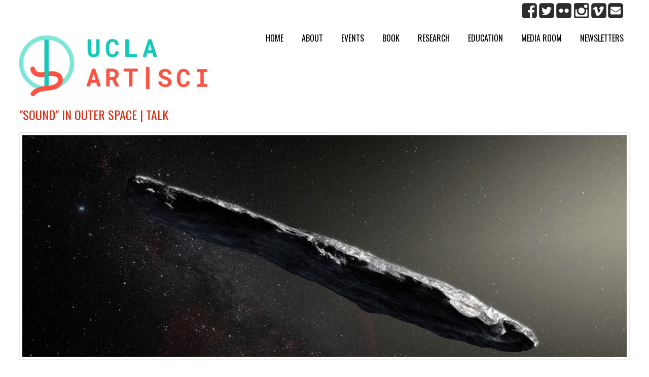

--- FILE ---
content_type: text/html; charset=utf-8
request_url: http://artsci.ucla.edu/node/1736
body_size: 16217
content:
<!DOCTYPE html>
<head>
<meta charset="utf-8" />
<meta name="Generator" content="Drupal 7 (http://drupal.org)" />
<link rel="canonical" href="/node/1736" />
<link rel="shortlink" href="/node/1736" />
<meta name="viewport" content="width=device-width" />
<link rel="shortcut icon" href="http://artsci.ucla.edu/sites/artsci.ucla.edu/files//artsci_favicon-01.ico" type="image/vnd.microsoft.icon" />
<title>&quot;Sound&quot; in Outer Space | Talk | UCLA Art | Sci Center + Lab</title>
<style type="text/css" media="all">
@import url("http://artsci.ucla.edu/sites/artsci.ucla.edu/modules/system/system.base.css?scd8fk");
@import url("http://artsci.ucla.edu/sites/artsci.ucla.edu/modules/system/system.menus.css?scd8fk");
@import url("http://artsci.ucla.edu/sites/artsci.ucla.edu/modules/system/system.messages.css?scd8fk");
@import url("http://artsci.ucla.edu/sites/artsci.ucla.edu/modules/system/system.theme.css?scd8fk");
</style>
<style type="text/css" media="all">
@import url("http://artsci.ucla.edu/sites/artsci.ucla.edu/modules/aggregator/aggregator.css?scd8fk");
@import url("http://artsci.ucla.edu/sites/artsci.ucla.edu/modules/book/book.css?scd8fk");
@import url("http://artsci.ucla.edu/sites/artsci.ucla.edu/modules/comment/comment.css?scd8fk");
@import url("http://artsci.ucla.edu/sites/artsci.ucla.edu/modules/date/date_api/date.css?scd8fk");
@import url("http://artsci.ucla.edu/sites/artsci.ucla.edu/modules/date/date_popup/themes/datepicker.1.7.css?scd8fk");
@import url("http://artsci.ucla.edu/sites/artsci.ucla.edu/modules/date/date_repeat_field/date_repeat_field.css?scd8fk");
@import url("http://artsci.ucla.edu/modules/field/theme/field.css?scd8fk");
@import url("http://artsci.ucla.edu/sites/artsci.ucla.edu/modules/node/node.css?scd8fk");
@import url("http://artsci.ucla.edu/sites/artsci.ucla.edu/modules/poll/poll.css?scd8fk");
@import url("http://artsci.ucla.edu/sites/artsci.ucla.edu/modules/search/search.css?scd8fk");
@import url("http://artsci.ucla.edu/sites/artsci.ucla.edu/modules/user/user.css?scd8fk");
@import url("http://artsci.ucla.edu/sites/artsci.ucla.edu/modules/calendar/css/calendar_multiday.css?scd8fk");
@import url("http://artsci.ucla.edu/sites/artsci.ucla.edu/modules/forum/forum.css?scd8fk");
@import url("http://artsci.ucla.edu/sites/artsci.ucla.edu/modules/views/css/views.css?scd8fk");
@import url("http://artsci.ucla.edu/sites/artsci.ucla.edu/modules/flickr/flickr.css?scd8fk");
@import url("http://artsci.ucla.edu/sites/artsci.ucla.edu/modules/flickr/flickr_cc_icons_on_hover.css?scd8fk");
@import url("http://artsci.ucla.edu/sites/artsci.ucla.edu/modules/flickr/flickr_cc_icons.css?scd8fk");
@import url("http://artsci.ucla.edu/sites/artsci.ucla.edu/modules/ckeditor/css/ckeditor.css?scd8fk");
</style>
<style type="text/css" media="all">
@import url("http://artsci.ucla.edu/sites/artsci.ucla.edu/modules/ctools/css/ctools.css?scd8fk");
@import url("http://artsci.ucla.edu/sites/artsci.ucla.edu/modules/ds/layouts/ds_2col_stacked_fluid/ds_2col_stacked_fluid.css?scd8fk");
</style>
<style type="text/css" media="all">
@import url("http://artsci.ucla.edu/sites/artsci.ucla.edu/themes/metrixx/css/style.css?scd8fk");
@import url("http://artsci.ucla.edu/sites/artsci.ucla.edu/themes/metrixx/css/media.css?scd8fk");
@import url("http://artsci.ucla.edu/sites/artsci.ucla.edu/themes/metrixx/css/jcarousel.css?scd8fk");
</style>
<!--[if lt IE 9]><script src="http://html5shiv.googlecode.com/svn/trunk/html5.js"></script><![endif]-->
</head>
<body class="html not-front not-logged-in no-sidebars page-node page-node- page-node-1736 node-type-event">
    
<div class="top_header">
  <div class="top_header_inner_wrapper">
    <div class="region region-search-bar">
  <div id="block-block-51" class="block block-block">

      
  <div class="content">
    <script type="text/javascript" src="https://code.jquery.com/jquery-2.1.4.min.js"></script><link rel="stylesheet" href="https://artsci.ucla.edu/sites/artsci.ucla.edu/files/lightbox/lightbox.css" />
<script src="https://artsci.ucla.edu/sites/artsci.ucla.edu/files/lightbox/lightbox.min.js"></script><script type="text/javascript" src="https://artsci.ucla.edu/sites/artsci.ucla.edu/files/slick/slick.min.js"></script><link rel="stylesheet" type="text/css" href="https://artsci.ucla.edu/sites/artsci.ucla.edu/files/slick/slick.css" />
<link rel="stylesheet" type="text/css" href="https://artsci.ucla.edu/sites/artsci.ucla.edu/files/slick/slick-theme.css" />
  </div>
  
</div> <!-- /.block -->
</div>
 <!-- /.region -->
      </div>
</div>

  <div id="container">

    <div id="header_wrapper">

        <div id="header" role="banner">

                        <div class="social-icons social-icons-header">
                 <ul>    
                    <li><a href="https://www.facebook.com/artscicenter" class="facebook" target="_blank" rel="me">Facebook</a></li>
                    <li><a href="https://www.twitter.com/uclartsci" class="twitter" target="_blank" rel="me">twitter</a></li>
                    <li><a href="https://www.flickr.com/photos/artsci_ucla/sets/72157657446417943" class="googleplus" target="_blank" rel="me">Flickr</a></li>
                    <li><a href="https://www.instagram.com/ucla_artsci/" class="skype" target="_blank" rel="me">Instagram</a></li>
                    <li><a href="https://www.vimeo.com/artsci" class="vimeo" target="_blank" rel="me">Vimeo</a></li>
					<li><a href="mailto:artscicenter@gmail.com" style="background: none;"><img src="http://artsci.ucla.edu/sites/artsci.ucla.edu/files/site_image/email_gray.png"></a></li>
                 </ul>
              </div>
          
                        <div id="logo">
                <a href="/" title="Home">
                  <img src="http://artsci.ucla.edu/sites/artsci.ucla.edu/files//ASLogo_Motion_Medium.gif"/></a>
              </div>
          
		  <nav id="main-menu"  role="navigation">
      <a class="nav-toggle" href="http://artsci.ucla.edu/node/1513">Navigation</a>
            <div class="menu-navigation-container">
            <ul class="menu"><li class="first leaf"><a href="/home">Home</a></li>
<li class="expanded"><a href="/about">About</a><ul class="menu"><li class="first leaf"><a href="https://artsci.ucla.edu/current-team" title="link to the current team view">Team</a></li>
<li class="leaf"><a href="http://artsci.ucla.edu/team?q=team-people" title="">Collective</a></li>
<li class="leaf"><a href="/partners" title="">Partners</a></li>
<li class="leaf"><a href="/facilities">Facilities</a></li>
<li class="last leaf"><a href="/contact-us">Contact Us</a></li>
</ul></li>
<li class="leaf"><a href="/events" title="">Events</a></li>
<li class="expanded"><a href="/atmosphere-of-sound" title="">Book</a><ul class="menu"><li class="first leaf"><a href="/atmosphere-of-sound" title="">Atmosphere of Sound</a></li>
<li class="last leaf"><a href="/node/1117">Retro/Spective</a></li>
</ul></li>
<li class="expanded"><a href="/node/1291" title="">Research</a><ul class="menu"><li class="first leaf"><a href="/labs">Labs</a></li>
<li class="leaf"><a href="/projects">Projects</a></li>
<li class="last leaf"><a href="/publications">Publications</a></li>
</ul></li>
<li class="expanded"><a href="/education">Education</a><ul class="menu"><li class="first leaf"><a href="/honors177">HONORS 177: BIOTECH &amp; ART</a></li>
<li class="leaf"><a href="https://vimeo.com/user/1782510/folder/4077290" title="">DESMA 9: ART|SCI &amp; TECH</a></li>
<li class="leaf"><a href="http://artsci.ucla.edu/node/1192" title="">SCI|ART LAB+STUDIO</a></li>
<li class="leaf"><a href="/node/1477">FIAT LUX</a></li>
<li class="leaf"><a href="/node/1476">BIONANOTECH + DESIGN</a></li>
<li class="leaf"><a href="/art-science-undergraduate-society">Art|Sci UG Society</a></li>
<li class="last leaf"><a href="/resources">Resources</a></li>
</ul></li>
<li class="expanded"><a href="https://artsci.ucla.edu/spotlight-view" title="">Media room</a><ul class="menu"><li class="first leaf"><a href="/spotlight-view" title="">Spotlight</a></li>
<li class="leaf"><a href="/node/1804">ARTSCI APP</a></li>
<li class="leaf"><a href="/art-sci-summer-spotlight-view" title="">UCLA Art Sci Summer</a></li>
<li class="leaf"><a href="/node/1805">Vibrations Matter</a></li>
<li class="leaf"><a href="/mediaroom-particles" title="">Particles</a></li>
<li class="last leaf"><a href="https://vimeo.com/artsci" title="">Videos</a></li>
</ul></li>
<li class="last leaf"><a href="/newsletters">Newsletters</a></li>
</ul>            </div>
            <div class="clear"></div>
          </nav><!-- end main-menu -->

        </div>
        
    </div>

    <div class="region region-google-map">
  <div id="block-search-form" class="block block-search">

      
  <div class="content">
    <form action="/node/1736" method="post" id="search-block-form" accept-charset="UTF-8"><div><div class="container-inline">
      <h2 class="element-invisible">Search form</h2>
    <div class="form-item form-type-textfield form-item-search-block-form">
  <label class="element-invisible" for="edit-search-block-form--2">Search </label>
 <input title="Enter the terms you wish to search for." type="text" id="edit-search-block-form--2" name="search_block_form" value="" size="15" maxlength="128" class="form-text" />
</div>
<div class="form-actions form-wrapper" id="edit-actions"><input type="submit" id="edit-submit" name="op" value="Search" class="form-submit" /></div><input type="hidden" name="form_build_id" value="form-ZKHL0R4R_DUD_ARieU0Ve0zLebt5hjDyok5mNNR4N4U" />
<input type="hidden" name="form_id" value="search_block_form" />
</div>
</div></form>  </div>
  
</div> <!-- /.block -->
</div>
 <!-- /.region -->

    
    
    <div class="content-sidebar-wrap">

    <div id="content">
      
      <section id="post-content" role="main">
                                <h1 class="page-title">&quot;Sound&quot; in Outer Space | Talk</h1>                                        <div class="region region-content">
  <div id="block-system-main" class="block block-system">

      
  <div class="content">
    <div  about="/node/1736" typeof="sioc:Item foaf:Document" class="ds-2col-stacked-fluid node node-event node-full view-mode-full clearfix">

  
  <div class="group-header">
    <div class="field field-name-field-image field-type-image field-label-hidden"><div class="field-items"><div class="field-item even"><a href="http://artsci.ucla.edu/sites/artsci.ucla.edu/files//Screenshot%202024-04-29%20at%205.30.19%E2%80%AFPM.png"><img typeof="foaf:Image" src="http://artsci.ucla.edu/sites/artsci.ucla.edu/files//Screenshot%202024-04-29%20at%205.30.19%E2%80%AFPM.png" width="2829" height="1039" alt="" /></a></div></div></div><div class="field field-name-taxonomy-vocabulary-3 field-type-taxonomy-term-reference field-label-hidden"><div class="field-items"><div class="field-item even"><a href="/taxonomy/term/170" typeof="skos:Concept" property="rdfs:label skos:prefLabel" datatype="">Current Event</a></div><div class="field-item odd"><a href="/collection/art-sci" typeof="skos:Concept" property="rdfs:label skos:prefLabel" datatype="">Art | Sci</a></div></div></div><div class="field field-name-field-exhibitors field-type-text field-label-hidden"><div class="field-items"><div class="field-item even"><p>SANTIAGO TORRES</p>
</div></div></div><div class="field field-name-field-description field-type-text field-label-hidden"><div class="field-items"><div class="field-item even">UCLA EDA</div></div></div><div class="field field-name-field-date field-type-date field-label-hidden"><div class="field-items"><div class="field-item even"><span class="date-display-single" property="dc:date" datatype="xsd:dateTime" content="2024-05-22T15:00:00-07:00">22 May 2024 - 3:00pm</span></div></div></div><div class="field field-name-body field-type-text-with-summary field-label-hidden"><div class="field-items"><div class="field-item even" property="content:encoded"><p>Join Santiago Torres, a former postdoctoral scholar in UCLA's Physics and Astronomy Department and a member of the ArtSci Collective, for a great lecture on astrophysics, sound, and art.</p>
<p>Santiago Torres is an astrophysicist passionate about the art of making science and the science of making art. His research delves into the dynamical interactions of celestial bodies, from stars to planets and comets, through the stellar life cycle and beyond. Parallel to his research, he explores the intersection between science, art, and society, and he is the founder of the {ScienceArt:Collective}, a space to connect scientists and artists. He is currently a Marie Skłodowska-Curie Fellow | IST-BRIDGE Fellow at the Institute of Science and Technology Austria (ISTA) and an ArtSci Fellow at the ArtSci Center at the University of California Los Angeles (UCLA).</p>
<p>Location: UCLA Broad Art Center, EDA (Experimental Digital Arts)<br />
240 Charles E Young Dr N,<br />
Los Angeles, CA 90095</p>
<p>EDA (Experimental Digital Arts) is located in room 1250 adjacent to the main entrance of the Broad Arts Center at UCLA.</p>
<p>Parking is available in Lot 3, across the street from the Broad Art Center.<br />
Visitors may use the “Pay by Plate” option in Lot 3 to purchase short-term daily parking permits.<br />
For more parking information please call: 310-825-9007.</p>
<p>UCLA Visitor Parking:<br />
<a href="https://transportation.ucla.edu/campus-parking/visitors">https://transportation.ucla.edu/campus-parking/visitors</a></p>
<p>The Broad Arts Center is easily reachable by several Los Angeles County public bus lines, including the Metro Rapid, Santa Monica Big Blue Bus, and the Culver City Bus. For a list of specific transit providers and routes, please visit the Public Transit at UCLA.</p>
</div></div></div><div class="field field-name-field-start-month field-type-list-text field-label-inline clearfix"><div class="field-label">start_month:&nbsp;</div><div class="field-items"><div class="field-item even">MAY</div></div></div><div class="field field-name-field-start-time field-type-text field-label-inline clearfix"><div class="field-label">start_time:&nbsp;</div><div class="field-items"><div class="field-item even">03:00pm</div></div></div><div class="field field-name-field-start-day field-type-list-text field-label-inline clearfix"><div class="field-label">start_day:&nbsp;</div><div class="field-items"><div class="field-item even">22</div></div></div>  </div>

  
  
  <div class="group-footer">
      </div>

</div>

  </div>
  
</div> <!-- /.block -->
</div>
 <!-- /.region -->
      </section> <!-- /#main -->
    </div>

      
    </div>

    
    
      
</div>

<div id="footer">

  <div id="footer_wrapper">

      </div>

  <div class="footer_credit">
    <div class="footer_inner_credit">
           <div id="foot">
        <div class="region region-footer">
  <div id="block-block-53" class="block block-block">

      
  <div class="content">
    <p><a href="?q=user" style="color: white;">access</a></p>
  </div>
  
</div> <!-- /.block -->
</div>
 <!-- /.region -->
      </div>
         
    <div id="copyright">
      <p class="copyright">Copyright &copy; 2006-2026 UCLA Art | Sci Center </p>
	          <div class="social-icons">
                <ul>    
                    <li><a href="https://www.facebook.com/artscicenter" class="facebook" target="_blank" rel="me">Facebook</a></li>
                    <li><a href="https://www.twitter.com/uclartsci" class="twitter" target="_blank" rel="me">twitter</a></li>
                    <li><a href="https://www.flickr.com/photos/artsci_ucla/sets/72157657446417943" class="googleplus" target="_blank" rel="me">Flickr</a></li>
                    <li><a href="https://www.instagram.com/ucla_artsci/" class="skype" target="_blank" rel="me">Instagram</a></li>
                    <li><a href="https://www.vimeo.com/artsci" class="vimeo" target="_blank" rel="me">Vimeo</a></li>
					<li><a href="mailto:artscicenter@ucla.edu" style="background: none;"><img src="http://artsci.ucla.edu/sites/artsci.ucla.edu/files/site_image/email_gray.png"></a></li>
                 </ul>
               </div>
                <div class="clear"></div>
    </div>
  </div>

  </div>

</div>  </body>
</html>

--- FILE ---
content_type: text/css
request_url: http://artsci.ucla.edu/sites/artsci.ucla.edu/themes/metrixx/css/media.css?scd8fk
body_size: 7322
content:
@media screen and (max-width: 1152px) {

  #wrapper { max-width:960px; }

  #top-area .column:last-child{ margin-right: 0; }

  #copyright{ padding: 0 3%; }
}

@media screen and (max-width: 960px) {

  #main-menu a{
    padding: 13px 17px;
  }

  .content-sidebar-wrap,
  #content,
  #sidebar-first,
  #sidebar-second {
    float:none;
    width:100% !important;
  }

  #sidebar-first { clear:both; }

  #sidebar-first,
  #sidebar-second,
  #head,
  #foot { padding:0 3.52%; }

}

@media only screen and (max-width: 685px){
  #top-area .column{ margin: 0 6px; }
}


@media screen and (max-width: 960px) {

  #site-title{
    font-size: 18px;
    display: inline-block;
    margin: 8px 0 0 0;
    padding: 0;
  }

  .social-icons{ width: 100%; text-align: center; }

  .region-contact-no, .region-search-bar{ width: 100%; text-align: center; }

  .region-contact-no .block{ margin: 0; }

  .region-contact-no .block h2{ margin: 0; }

  #search-block-form input.form-submit, #search-form input.form-submit{ 
    height: 23px;
    background-position: center 3px;
  }

  #search-block-form{ margin: 10px auto 0 auto; float: none; overflow: hidden; width: 75%; }

  #search-block-form input{ width: 100%; }

  .form-item-search-block-form{ float: left; width: 86%; margin: 0; }

  .social-icons li{ padding: 0px; text-align: center; }

  .social-icons li img{ display: inline-block; }

  .menu_wrapper{ margin-top: 10px; }

  #site-description{ padding-bottom: 5px; font-size: 10px; }

  .nivo-directionNav{ display: none; }

  .nivo-controlNav{ display: block; }

  #top-area{ padding:0; margin: 0; }

  #copyright{ padding: 0 3.52%; }

  #copyright p { margin: 10px 0; }

  body { margin-top: 0; }
  
  .nivo-caption {
    bottom: 0%;
    right: 0;
    padding: 5px;
    font-size: 11px;
    line-height: 15px;
    margin: 0;
    width: 100%;
    border-right: 0;
  }

  .front .content-sidebar-wrap{ margin: 0; }

  .theme-default .nivo-controlNav{ padding-top: 10px; }

  .nivo-caption h3{ font-size: 14px; margin: 0; }

  .region-front-welcome{ padding: 10px; }

  #main-menu ul { display:none; }
  
  #main-menu li ul { position:static; }
  
  #main-menu li ul ul { margin:0 !important; }
  
  #main-menu ul,
  #main-menu li { float:none; max-width:100%; }
  
  #main-menu a {
    width:100%;
    background:#444;
    color: #fff;
    background: rgb(24, 24, 24);
    border-bottom: 1px solid #1e262d;
  }

  #main-menu a:hover, #main-menu li a.active{ 
    background: rgb(255, 134, 35);
    background: -moz-linear-gradient(top, rgba(255, 134, 35, 1) 0%, rgba(255, 116, 0, 1) 100%);
    background: -webkit-gradient(linear, left top, left bottom, color-stop(0%,rgba(255, 134, 35, 1)), color-stop(100%,rgba(255, 116, 0, 1)));
    background: -webkit-linear-gradient(top, rgba(255, 134, 35, 1) 0%,rgba(255, 116, 0, 1) 100%);
    background: -o-linear-gradient(top, rgba(255, 134, 35, 1) 0%,rgba(255, 116, 0, 1) 100%);
    background: -ms-linear-gradient(top, rgba(255, 134, 35, 1) 0%,rgba(255, 116, 0, 1) 100%);
    background: linear-gradient(to bottom, rgba(255, 134, 35, 1) 0%,rgba(255, 116, 0, 1) 100%);
    filter: progid:DXImageTransform.Microsoft.gradient( startColorstr='#ff8623', endColorstr='#ff7400',GradientType=0 );
  }

  #main-menu li li a { text-align:center; }

  #main-menu li li a{ padding: 4% 5%; }
  
  #main-menu li li li a { background: rgb(47, 61, 71); border-top-color:#7f7f7f; }
  
  #main-menu ul.menu li{ border-right: 0; }

  /*#main-menu a:hover { background:#1e262d; }*/
  
  #main-menu li:hover > ul,
  #main-menu li li:hover > ul,
  #main-menu li li li:hover > ul {
    display:none;
  }
  
  .drop-down-toggle { display:block; }
  
  #main-menu li li .drop-down-toggle { top:5px; }

  #main-menu .nav-toggle {
    display: block;
    font-size: 16px;
    font-weight: normal;
    letter-spacing: 2px;
  }
  
  .flex-control-nav li {
    margin:0 0 0 10px;
  }
  
  .flex-control-nav li:first-child {
    margin:0;
  }
  
  .flex-control-nav li a {
    box-shadow:none;
    background:rgba(255, 255, 255, 0.75);
  }
  
  #slider .entry-container {
    position:absolute;
    left:4%;
    bottom:6.3%;
  }
  
  #slider .entry-header,
  #slider .entry-summary {
    margin:0;
  }
  
  #slider .entry-title {
    margin-bottom: 0;
  }
  
  #slider .entry-title a,
  #slider .entry-summary{
    display:inline-block;
    padding:1% 3%;
    background:rgba(255, 255, 255, 0.75);
  }
  
  #slider .entry-summary {
    max-width:61.8%;
  }
  
  #slider .entry-summary p {
    max-height:84px;
    overflow:hidden;
  }
  
  #slider .slide-image {
    float:none;
    display:block;
    max-width:100%;
    padding:0;
    margin:0;
    box-shadow:none;
  }

  .content-sidebar-wrap,
  #sidebar-first,
  #sidebar-second {
    float:none;
    width:auto;
  }

  .content-sidebar-wrap #content {
    float: left;
    width:auto;
  }
  
  #sidebar-first .block,
  #sidebar-second .block,
  #footer-area .column,
  #top-area .column {
    float:none;
    width:auto !important;
    margin-left:0;
  }
  
  #sidebar-first {
    clear:both;
  }
  
  #top-area .column {
    margin:10px;
  }

  #top-area .column:first-child{
    margin: 10px;
  }
  
   #footer-area .column{
    margin: 20px 0;
   }

  #footer-area .column:first-child{
     margin: 20px 0;
  }

  .copyright,
  .credits {
    float:none;
    text-align:left;
  }
  .region-tab, .region-testimonials { width: 100%; }

  .team li{ padding: 0 5%; }

  .view-portfolio .views-field-title{ display: none; }

  .nivo-caption{ display: none; }

  #post-content{ padding: 0 5px; }

  .services .col { width: 48%; }

  .front .node{ margin-bottom: 15px; }

  .footer_credit{ padding: 10px 0; }

}

@media screen and (max-width: 440px) {

  .nivo-caption h2{ font-size: 16px; margin: 0; }

  input.form-text, select.form-select { width: 93%; }

  textarea.form-textarea { width: 100% }

  .block > h2 { font-size: 18px; }

  #top-area h2{
    font-size: 14px;
  }
  #copyright{
    padding: 0 3.52%;
  }
  
  .nivo-caption{
    white-space: nowrap;
    text-overflow: ellipsis;
    overflow: hidden;
  }
  .nivo-caption p{
    text-overflow: ellipsis;
    overflow: hidden;
  }
  .node{
    margin-top: 5px;
  }
  .region-tab, .region-testimonials{ width: 100%; }

  #top-area .column:last-child{ margin-right: 8px; }

  .tab_testimonials_wrapper { overflow: hidden; margin: 20px 5px; }

  .services .col{ width: 100%; margin: 10px 8px 10px 0; }

  .two-col{ width: 100%; }
}

@media only screen and (min-width : 480px) and (max-width : 768px) {

  .price_block {width: 50%;}

  .price_block:nth-child(odd) {border-right: 1px solid transparent;}

  .price_block:nth-child(3) {clear: both;}

  .price_block:nth-child(odd):hover {border: 0 none;}

}

@media only screen and (min-width : 768px){

  .price_block {width: 25%;}

  .price_block {border-right: 1px solid transparent; border-bottom: 0 none;}

  .price_block:last-child {border-right: 0 none;}

  .price_block.active { border: 0 none; top: -10px; }
}

--- FILE ---
content_type: text/css
request_url: http://artsci.ucla.edu/sites/artsci.ucla.edu/themes/metrixx/css/jcarousel.css?scd8fk
body_size: 3968
content:

.jcarousel-container {
	margin-bottom: 10px;
}

.jcarousel-direction-rtl {
	direction: rtl;
}

.jcarousel-container-horizontal {
	padding: 0px;
}

.jcarousel-custom .jcarousel-container-horizontal {
	padding: 0px 0px;
}

.jcarousel-clip {
	overflow: hidden;
	width: 100%;
}

.jcarousel-item {
	list-style: none;
	padding-left: 0;
}

.jcarousel-item-horizontal {
	margin-left: 0;
	margin-right: 10px;
	margin-bottom: 0;
	background: none;
}

/* Custom */

.jcarousel-custom .jcarousel-item-horizontal {
	margin-left: 0;
	margin-right: 0px;
	width: 189px;
}

/* Sidebar */

#column-left .jcarousel-list-horizontal, #column-right .jcarousel-list-horizontal {
	width: auto !important;
}

#column-left .jcarousel-custom .jcarousel-item-horizontal, #column-right .jcarousel-custom .jcarousel-item-horizontal {
	float: none !important;
	margin-left: 0;
	margin-right: 0px;
	width: auto !important;
}

#column-left .jcarousel_arrows,#column-right .jcarousel_arrows {
	display: none;
}

.jcarousel-direction-rtl .jcarousel-item-horizontal {
	margin-left: 10px;
	margin-right: 0;
}
.jcarousel-item-placeholder {
	background: #fff;
	color: #000;
}

/*  Horizontal Buttons*/

.carousel_arrows_bgr {
	position: absolute;
	top: -42px;
	right: 0px;
	background: #fff;
	width: 44px;
	height: 30px;
}

.section_featured_services .carousel_arrows_bgr, .carousel_section .carousel_arrows_bgr{
	width: 54px;
}

.jcarousel-next-horizontal, .custom-next {
	position: absolute;
	top: -20px;
	right: 0px;
	width: 17px;
	height: 17px;
	cursor: pointer;
	background: #778185 url('../images/button-next.png') center top no-repeat;
	transition: all 0.3s;
	-webkit-transition: all 0.3s;
    -moz-transition: all 0.3s;
    -moz-border-radius: 17px;
    -webkit-border-radius: 17px;
    -khtml-border-radius: 17px;
    border-radius: 17px;    
}

.section_featured_services .jcarousel-next-horizontal, .carousel_section .jcarousel-next-horizontal{
	right: 10px;
}

.jcarousel-next-horizontal:hover {
	background: #000 url('../images/button-next.png') center -17px no-repeat;;
}

.jcarousel-direction-rtl .jcarousel-next-horizontal {
	left: 5px;
	right: auto;
	background: #556167 url('../images/button-next.png') center top no-repeat;
}

.jcarousel-next-disabled-horizontal, .jcarousel-next-disabled-horizontal:hover, .jcarousel-next-disabled-horizontal:focus, .jcarousel-next-disabled-horizontal:active, .custom-next_disabled, .custom-next_disabled:hover {
	cursor: default;
	background: #ccc url('../images/button-next.png') center top no-repeat;;
}

.jcarousel-prev-horizontal, .custom-prev {
	position: absolute;
	top: -20px;
	right: 20px;
	width: 17px;
	height: 17px;
	cursor: pointer;
	background: #778185 url('../images/button-previous.png') center top no-repeat;
	transition: all 0.3s;
	-webkit-transition: all 0.3s;
    -moz-transition: all 0.3s;
    -moz-border-radius: 17px;
    -webkit-border-radius: 17px;
    -khtml-border-radius: 17px;
    border-radius: 17px;
}

.section_featured_services .jcarousel-prev-horizontal, .carousel_section .jcarousel-prev-horizontal{
	right: 30px;
}

.jcarousel-prev-horizontal:hover {
	background: #000 url('../images/button-previous.png') center -17px no-repeat;
}

.jcarousel-direction-rtl .jcarousel-prev-horizontal {
	left: auto;
	right: 0px;
	background: #556167 url('../images/button-previous.png') center top no-repeat;
}

.jcarousel-prev-disabled-horizontal, .jcarousel-prev-disabled-horizontal:hover, .jcarousel-prev-disabled-horizontal:focus, .jcarousel-prev-disabled-horizontal:active, .custom-prev_disabled, .custom-prev_disabled:hover {
	cursor: default;
	background: #ccc url('../images/button-previous.png') center top no-repeat;
}

.jcarousel_arrows {
	float: right;
	background: #fff;
	width: 46px;
	height: 20px;
	position:relative;
}

.custom-prev {
	left: 8px;
}

